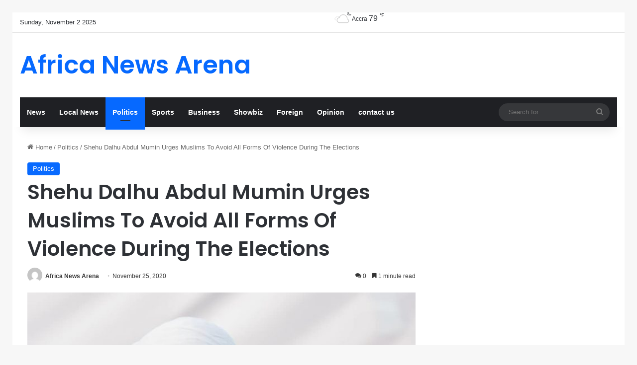

--- FILE ---
content_type: text/html; charset=UTF-8
request_url: https://africanewsarena.com/shehu-dalhu-abdul-mumin-urges-muslims-to-avoid-all-forms-of-violence-during-the-elections/
body_size: 19750
content:
<!DOCTYPE html>
<html lang="en-US" class="" data-skin="light" prefix="og: http://ogp.me/ns#">
<head>
	<meta charset="UTF-8" />
	<link rel="profile" href="https://gmpg.org/xfn/11" />
	<title>Shehu Dalhu Abdul Mumin Urges Muslims To Avoid All Forms Of Violence During The Elections &#8211; Africa News Arena</title>
<meta name='robots' content='max-image-preview:large' />
	<style>img:is([sizes="auto" i], [sizes^="auto," i]) { contain-intrinsic-size: 3000px 1500px }</style>
	<link rel="alternate" type="application/rss+xml" title="Africa News Arena &raquo; Feed" href="https://africanewsarena.com/feed/" />
<link rel="alternate" type="application/rss+xml" title="Africa News Arena &raquo; Comments Feed" href="https://africanewsarena.com/comments/feed/" />
<link rel="alternate" type="application/rss+xml" title="Africa News Arena &raquo; Shehu Dalhu Abdul Mumin Urges Muslims To Avoid All Forms Of Violence During The Elections Comments Feed" href="https://africanewsarena.com/shehu-dalhu-abdul-mumin-urges-muslims-to-avoid-all-forms-of-violence-during-the-elections/feed/" />

		<style type="text/css">
			:root{				
			--tie-preset-gradient-1: linear-gradient(135deg, rgba(6, 147, 227, 1) 0%, rgb(155, 81, 224) 100%);
			--tie-preset-gradient-2: linear-gradient(135deg, rgb(122, 220, 180) 0%, rgb(0, 208, 130) 100%);
			--tie-preset-gradient-3: linear-gradient(135deg, rgba(252, 185, 0, 1) 0%, rgba(255, 105, 0, 1) 100%);
			--tie-preset-gradient-4: linear-gradient(135deg, rgba(255, 105, 0, 1) 0%, rgb(207, 46, 46) 100%);
			--tie-preset-gradient-5: linear-gradient(135deg, rgb(238, 238, 238) 0%, rgb(169, 184, 195) 100%);
			--tie-preset-gradient-6: linear-gradient(135deg, rgb(74, 234, 220) 0%, rgb(151, 120, 209) 20%, rgb(207, 42, 186) 40%, rgb(238, 44, 130) 60%, rgb(251, 105, 98) 80%, rgb(254, 248, 76) 100%);
			--tie-preset-gradient-7: linear-gradient(135deg, rgb(255, 206, 236) 0%, rgb(152, 150, 240) 100%);
			--tie-preset-gradient-8: linear-gradient(135deg, rgb(254, 205, 165) 0%, rgb(254, 45, 45) 50%, rgb(107, 0, 62) 100%);
			--tie-preset-gradient-9: linear-gradient(135deg, rgb(255, 203, 112) 0%, rgb(199, 81, 192) 50%, rgb(65, 88, 208) 100%);
			--tie-preset-gradient-10: linear-gradient(135deg, rgb(255, 245, 203) 0%, rgb(182, 227, 212) 50%, rgb(51, 167, 181) 100%);
			--tie-preset-gradient-11: linear-gradient(135deg, rgb(202, 248, 128) 0%, rgb(113, 206, 126) 100%);
			--tie-preset-gradient-12: linear-gradient(135deg, rgb(2, 3, 129) 0%, rgb(40, 116, 252) 100%);
			--tie-preset-gradient-13: linear-gradient(135deg, #4D34FA, #ad34fa);
			--tie-preset-gradient-14: linear-gradient(135deg, #0057FF, #31B5FF);
			--tie-preset-gradient-15: linear-gradient(135deg, #FF007A, #FF81BD);
			--tie-preset-gradient-16: linear-gradient(135deg, #14111E, #4B4462);
			--tie-preset-gradient-17: linear-gradient(135deg, #F32758, #FFC581);

			
					--main-nav-background: #1f2024;
					--main-nav-secondry-background: rgba(0,0,0,0.2);
					--main-nav-primary-color: #0088ff;
					--main-nav-contrast-primary-color: #FFFFFF;
					--main-nav-text-color: #FFFFFF;
					--main-nav-secondry-text-color: rgba(225,255,255,0.5);
					--main-nav-main-border-color: rgba(255,255,255,0.07);
					--main-nav-secondry-border-color: rgba(255,255,255,0.04);
				
			}
		</style>
	
<meta property="og:title" content="Shehu Dalhu Abdul Mumin Urges Muslims To Avoid All Forms Of Violence During The Elections - Africa News Arena" />
<meta property="og:type" content="article" />
<meta property="og:description" content="Shehu Dalhu Abdul Mumin, Spiritual leader of Ahlulbayt mission and Zongo Chief of Tamale  has advise" />
<meta property="og:url" content="https://africanewsarena.com/shehu-dalhu-abdul-mumin-urges-muslims-to-avoid-all-forms-of-violence-during-the-elections/" />
<meta property="og:site_name" content="Africa News Arena" />
<meta property="og:image" content="https://africanewsarena.com/wp-content/uploads/2020/11/Shehu-Dalhu-Abdul-Mumin.jpeg" />
<meta name="viewport" content="width=device-width, initial-scale=1.0" /><script type="text/javascript">
/* <![CDATA[ */
window._wpemojiSettings = {"baseUrl":"https:\/\/s.w.org\/images\/core\/emoji\/15.1.0\/72x72\/","ext":".png","svgUrl":"https:\/\/s.w.org\/images\/core\/emoji\/15.1.0\/svg\/","svgExt":".svg","source":{"concatemoji":"https:\/\/africanewsarena.com\/wp-includes\/js\/wp-emoji-release.min.js?ver=6.8.1"}};
/*! This file is auto-generated */
!function(i,n){var o,s,e;function c(e){try{var t={supportTests:e,timestamp:(new Date).valueOf()};sessionStorage.setItem(o,JSON.stringify(t))}catch(e){}}function p(e,t,n){e.clearRect(0,0,e.canvas.width,e.canvas.height),e.fillText(t,0,0);var t=new Uint32Array(e.getImageData(0,0,e.canvas.width,e.canvas.height).data),r=(e.clearRect(0,0,e.canvas.width,e.canvas.height),e.fillText(n,0,0),new Uint32Array(e.getImageData(0,0,e.canvas.width,e.canvas.height).data));return t.every(function(e,t){return e===r[t]})}function u(e,t,n){switch(t){case"flag":return n(e,"\ud83c\udff3\ufe0f\u200d\u26a7\ufe0f","\ud83c\udff3\ufe0f\u200b\u26a7\ufe0f")?!1:!n(e,"\ud83c\uddfa\ud83c\uddf3","\ud83c\uddfa\u200b\ud83c\uddf3")&&!n(e,"\ud83c\udff4\udb40\udc67\udb40\udc62\udb40\udc65\udb40\udc6e\udb40\udc67\udb40\udc7f","\ud83c\udff4\u200b\udb40\udc67\u200b\udb40\udc62\u200b\udb40\udc65\u200b\udb40\udc6e\u200b\udb40\udc67\u200b\udb40\udc7f");case"emoji":return!n(e,"\ud83d\udc26\u200d\ud83d\udd25","\ud83d\udc26\u200b\ud83d\udd25")}return!1}function f(e,t,n){var r="undefined"!=typeof WorkerGlobalScope&&self instanceof WorkerGlobalScope?new OffscreenCanvas(300,150):i.createElement("canvas"),a=r.getContext("2d",{willReadFrequently:!0}),o=(a.textBaseline="top",a.font="600 32px Arial",{});return e.forEach(function(e){o[e]=t(a,e,n)}),o}function t(e){var t=i.createElement("script");t.src=e,t.defer=!0,i.head.appendChild(t)}"undefined"!=typeof Promise&&(o="wpEmojiSettingsSupports",s=["flag","emoji"],n.supports={everything:!0,everythingExceptFlag:!0},e=new Promise(function(e){i.addEventListener("DOMContentLoaded",e,{once:!0})}),new Promise(function(t){var n=function(){try{var e=JSON.parse(sessionStorage.getItem(o));if("object"==typeof e&&"number"==typeof e.timestamp&&(new Date).valueOf()<e.timestamp+604800&&"object"==typeof e.supportTests)return e.supportTests}catch(e){}return null}();if(!n){if("undefined"!=typeof Worker&&"undefined"!=typeof OffscreenCanvas&&"undefined"!=typeof URL&&URL.createObjectURL&&"undefined"!=typeof Blob)try{var e="postMessage("+f.toString()+"("+[JSON.stringify(s),u.toString(),p.toString()].join(",")+"));",r=new Blob([e],{type:"text/javascript"}),a=new Worker(URL.createObjectURL(r),{name:"wpTestEmojiSupports"});return void(a.onmessage=function(e){c(n=e.data),a.terminate(),t(n)})}catch(e){}c(n=f(s,u,p))}t(n)}).then(function(e){for(var t in e)n.supports[t]=e[t],n.supports.everything=n.supports.everything&&n.supports[t],"flag"!==t&&(n.supports.everythingExceptFlag=n.supports.everythingExceptFlag&&n.supports[t]);n.supports.everythingExceptFlag=n.supports.everythingExceptFlag&&!n.supports.flag,n.DOMReady=!1,n.readyCallback=function(){n.DOMReady=!0}}).then(function(){return e}).then(function(){var e;n.supports.everything||(n.readyCallback(),(e=n.source||{}).concatemoji?t(e.concatemoji):e.wpemoji&&e.twemoji&&(t(e.twemoji),t(e.wpemoji)))}))}((window,document),window._wpemojiSettings);
/* ]]> */
</script>
<style id='wp-emoji-styles-inline-css' type='text/css'>

	img.wp-smiley, img.emoji {
		display: inline !important;
		border: none !important;
		box-shadow: none !important;
		height: 1em !important;
		width: 1em !important;
		margin: 0 0.07em !important;
		vertical-align: -0.1em !important;
		background: none !important;
		padding: 0 !important;
	}
</style>
<link rel='stylesheet' id='wp-block-library-css' href='https://africanewsarena.com/wp-includes/css/dist/block-library/style.min.css?ver=6.8.1' type='text/css' media='all' />
<style id='wp-block-library-theme-inline-css' type='text/css'>
.wp-block-audio :where(figcaption){color:#555;font-size:13px;text-align:center}.is-dark-theme .wp-block-audio :where(figcaption){color:#ffffffa6}.wp-block-audio{margin:0 0 1em}.wp-block-code{border:1px solid #ccc;border-radius:4px;font-family:Menlo,Consolas,monaco,monospace;padding:.8em 1em}.wp-block-embed :where(figcaption){color:#555;font-size:13px;text-align:center}.is-dark-theme .wp-block-embed :where(figcaption){color:#ffffffa6}.wp-block-embed{margin:0 0 1em}.blocks-gallery-caption{color:#555;font-size:13px;text-align:center}.is-dark-theme .blocks-gallery-caption{color:#ffffffa6}:root :where(.wp-block-image figcaption){color:#555;font-size:13px;text-align:center}.is-dark-theme :root :where(.wp-block-image figcaption){color:#ffffffa6}.wp-block-image{margin:0 0 1em}.wp-block-pullquote{border-bottom:4px solid;border-top:4px solid;color:currentColor;margin-bottom:1.75em}.wp-block-pullquote cite,.wp-block-pullquote footer,.wp-block-pullquote__citation{color:currentColor;font-size:.8125em;font-style:normal;text-transform:uppercase}.wp-block-quote{border-left:.25em solid;margin:0 0 1.75em;padding-left:1em}.wp-block-quote cite,.wp-block-quote footer{color:currentColor;font-size:.8125em;font-style:normal;position:relative}.wp-block-quote:where(.has-text-align-right){border-left:none;border-right:.25em solid;padding-left:0;padding-right:1em}.wp-block-quote:where(.has-text-align-center){border:none;padding-left:0}.wp-block-quote.is-large,.wp-block-quote.is-style-large,.wp-block-quote:where(.is-style-plain){border:none}.wp-block-search .wp-block-search__label{font-weight:700}.wp-block-search__button{border:1px solid #ccc;padding:.375em .625em}:where(.wp-block-group.has-background){padding:1.25em 2.375em}.wp-block-separator.has-css-opacity{opacity:.4}.wp-block-separator{border:none;border-bottom:2px solid;margin-left:auto;margin-right:auto}.wp-block-separator.has-alpha-channel-opacity{opacity:1}.wp-block-separator:not(.is-style-wide):not(.is-style-dots){width:100px}.wp-block-separator.has-background:not(.is-style-dots){border-bottom:none;height:1px}.wp-block-separator.has-background:not(.is-style-wide):not(.is-style-dots){height:2px}.wp-block-table{margin:0 0 1em}.wp-block-table td,.wp-block-table th{word-break:normal}.wp-block-table :where(figcaption){color:#555;font-size:13px;text-align:center}.is-dark-theme .wp-block-table :where(figcaption){color:#ffffffa6}.wp-block-video :where(figcaption){color:#555;font-size:13px;text-align:center}.is-dark-theme .wp-block-video :where(figcaption){color:#ffffffa6}.wp-block-video{margin:0 0 1em}:root :where(.wp-block-template-part.has-background){margin-bottom:0;margin-top:0;padding:1.25em 2.375em}
</style>
<style id='classic-theme-styles-inline-css' type='text/css'>
/*! This file is auto-generated */
.wp-block-button__link{color:#fff;background-color:#32373c;border-radius:9999px;box-shadow:none;text-decoration:none;padding:calc(.667em + 2px) calc(1.333em + 2px);font-size:1.125em}.wp-block-file__button{background:#32373c;color:#fff;text-decoration:none}
</style>
<style id='global-styles-inline-css' type='text/css'>
:root{--wp--preset--aspect-ratio--square: 1;--wp--preset--aspect-ratio--4-3: 4/3;--wp--preset--aspect-ratio--3-4: 3/4;--wp--preset--aspect-ratio--3-2: 3/2;--wp--preset--aspect-ratio--2-3: 2/3;--wp--preset--aspect-ratio--16-9: 16/9;--wp--preset--aspect-ratio--9-16: 9/16;--wp--preset--color--black: #000000;--wp--preset--color--cyan-bluish-gray: #abb8c3;--wp--preset--color--white: #ffffff;--wp--preset--color--pale-pink: #f78da7;--wp--preset--color--vivid-red: #cf2e2e;--wp--preset--color--luminous-vivid-orange: #ff6900;--wp--preset--color--luminous-vivid-amber: #fcb900;--wp--preset--color--light-green-cyan: #7bdcb5;--wp--preset--color--vivid-green-cyan: #00d084;--wp--preset--color--pale-cyan-blue: #8ed1fc;--wp--preset--color--vivid-cyan-blue: #0693e3;--wp--preset--color--vivid-purple: #9b51e0;--wp--preset--color--global-color: #0088ff;--wp--preset--gradient--vivid-cyan-blue-to-vivid-purple: linear-gradient(135deg,rgba(6,147,227,1) 0%,rgb(155,81,224) 100%);--wp--preset--gradient--light-green-cyan-to-vivid-green-cyan: linear-gradient(135deg,rgb(122,220,180) 0%,rgb(0,208,130) 100%);--wp--preset--gradient--luminous-vivid-amber-to-luminous-vivid-orange: linear-gradient(135deg,rgba(252,185,0,1) 0%,rgba(255,105,0,1) 100%);--wp--preset--gradient--luminous-vivid-orange-to-vivid-red: linear-gradient(135deg,rgba(255,105,0,1) 0%,rgb(207,46,46) 100%);--wp--preset--gradient--very-light-gray-to-cyan-bluish-gray: linear-gradient(135deg,rgb(238,238,238) 0%,rgb(169,184,195) 100%);--wp--preset--gradient--cool-to-warm-spectrum: linear-gradient(135deg,rgb(74,234,220) 0%,rgb(151,120,209) 20%,rgb(207,42,186) 40%,rgb(238,44,130) 60%,rgb(251,105,98) 80%,rgb(254,248,76) 100%);--wp--preset--gradient--blush-light-purple: linear-gradient(135deg,rgb(255,206,236) 0%,rgb(152,150,240) 100%);--wp--preset--gradient--blush-bordeaux: linear-gradient(135deg,rgb(254,205,165) 0%,rgb(254,45,45) 50%,rgb(107,0,62) 100%);--wp--preset--gradient--luminous-dusk: linear-gradient(135deg,rgb(255,203,112) 0%,rgb(199,81,192) 50%,rgb(65,88,208) 100%);--wp--preset--gradient--pale-ocean: linear-gradient(135deg,rgb(255,245,203) 0%,rgb(182,227,212) 50%,rgb(51,167,181) 100%);--wp--preset--gradient--electric-grass: linear-gradient(135deg,rgb(202,248,128) 0%,rgb(113,206,126) 100%);--wp--preset--gradient--midnight: linear-gradient(135deg,rgb(2,3,129) 0%,rgb(40,116,252) 100%);--wp--preset--font-size--small: 13px;--wp--preset--font-size--medium: 20px;--wp--preset--font-size--large: 36px;--wp--preset--font-size--x-large: 42px;--wp--preset--spacing--20: 0.44rem;--wp--preset--spacing--30: 0.67rem;--wp--preset--spacing--40: 1rem;--wp--preset--spacing--50: 1.5rem;--wp--preset--spacing--60: 2.25rem;--wp--preset--spacing--70: 3.38rem;--wp--preset--spacing--80: 5.06rem;--wp--preset--shadow--natural: 6px 6px 9px rgba(0, 0, 0, 0.2);--wp--preset--shadow--deep: 12px 12px 50px rgba(0, 0, 0, 0.4);--wp--preset--shadow--sharp: 6px 6px 0px rgba(0, 0, 0, 0.2);--wp--preset--shadow--outlined: 6px 6px 0px -3px rgba(255, 255, 255, 1), 6px 6px rgba(0, 0, 0, 1);--wp--preset--shadow--crisp: 6px 6px 0px rgba(0, 0, 0, 1);}:where(.is-layout-flex){gap: 0.5em;}:where(.is-layout-grid){gap: 0.5em;}body .is-layout-flex{display: flex;}.is-layout-flex{flex-wrap: wrap;align-items: center;}.is-layout-flex > :is(*, div){margin: 0;}body .is-layout-grid{display: grid;}.is-layout-grid > :is(*, div){margin: 0;}:where(.wp-block-columns.is-layout-flex){gap: 2em;}:where(.wp-block-columns.is-layout-grid){gap: 2em;}:where(.wp-block-post-template.is-layout-flex){gap: 1.25em;}:where(.wp-block-post-template.is-layout-grid){gap: 1.25em;}.has-black-color{color: var(--wp--preset--color--black) !important;}.has-cyan-bluish-gray-color{color: var(--wp--preset--color--cyan-bluish-gray) !important;}.has-white-color{color: var(--wp--preset--color--white) !important;}.has-pale-pink-color{color: var(--wp--preset--color--pale-pink) !important;}.has-vivid-red-color{color: var(--wp--preset--color--vivid-red) !important;}.has-luminous-vivid-orange-color{color: var(--wp--preset--color--luminous-vivid-orange) !important;}.has-luminous-vivid-amber-color{color: var(--wp--preset--color--luminous-vivid-amber) !important;}.has-light-green-cyan-color{color: var(--wp--preset--color--light-green-cyan) !important;}.has-vivid-green-cyan-color{color: var(--wp--preset--color--vivid-green-cyan) !important;}.has-pale-cyan-blue-color{color: var(--wp--preset--color--pale-cyan-blue) !important;}.has-vivid-cyan-blue-color{color: var(--wp--preset--color--vivid-cyan-blue) !important;}.has-vivid-purple-color{color: var(--wp--preset--color--vivid-purple) !important;}.has-black-background-color{background-color: var(--wp--preset--color--black) !important;}.has-cyan-bluish-gray-background-color{background-color: var(--wp--preset--color--cyan-bluish-gray) !important;}.has-white-background-color{background-color: var(--wp--preset--color--white) !important;}.has-pale-pink-background-color{background-color: var(--wp--preset--color--pale-pink) !important;}.has-vivid-red-background-color{background-color: var(--wp--preset--color--vivid-red) !important;}.has-luminous-vivid-orange-background-color{background-color: var(--wp--preset--color--luminous-vivid-orange) !important;}.has-luminous-vivid-amber-background-color{background-color: var(--wp--preset--color--luminous-vivid-amber) !important;}.has-light-green-cyan-background-color{background-color: var(--wp--preset--color--light-green-cyan) !important;}.has-vivid-green-cyan-background-color{background-color: var(--wp--preset--color--vivid-green-cyan) !important;}.has-pale-cyan-blue-background-color{background-color: var(--wp--preset--color--pale-cyan-blue) !important;}.has-vivid-cyan-blue-background-color{background-color: var(--wp--preset--color--vivid-cyan-blue) !important;}.has-vivid-purple-background-color{background-color: var(--wp--preset--color--vivid-purple) !important;}.has-black-border-color{border-color: var(--wp--preset--color--black) !important;}.has-cyan-bluish-gray-border-color{border-color: var(--wp--preset--color--cyan-bluish-gray) !important;}.has-white-border-color{border-color: var(--wp--preset--color--white) !important;}.has-pale-pink-border-color{border-color: var(--wp--preset--color--pale-pink) !important;}.has-vivid-red-border-color{border-color: var(--wp--preset--color--vivid-red) !important;}.has-luminous-vivid-orange-border-color{border-color: var(--wp--preset--color--luminous-vivid-orange) !important;}.has-luminous-vivid-amber-border-color{border-color: var(--wp--preset--color--luminous-vivid-amber) !important;}.has-light-green-cyan-border-color{border-color: var(--wp--preset--color--light-green-cyan) !important;}.has-vivid-green-cyan-border-color{border-color: var(--wp--preset--color--vivid-green-cyan) !important;}.has-pale-cyan-blue-border-color{border-color: var(--wp--preset--color--pale-cyan-blue) !important;}.has-vivid-cyan-blue-border-color{border-color: var(--wp--preset--color--vivid-cyan-blue) !important;}.has-vivid-purple-border-color{border-color: var(--wp--preset--color--vivid-purple) !important;}.has-vivid-cyan-blue-to-vivid-purple-gradient-background{background: var(--wp--preset--gradient--vivid-cyan-blue-to-vivid-purple) !important;}.has-light-green-cyan-to-vivid-green-cyan-gradient-background{background: var(--wp--preset--gradient--light-green-cyan-to-vivid-green-cyan) !important;}.has-luminous-vivid-amber-to-luminous-vivid-orange-gradient-background{background: var(--wp--preset--gradient--luminous-vivid-amber-to-luminous-vivid-orange) !important;}.has-luminous-vivid-orange-to-vivid-red-gradient-background{background: var(--wp--preset--gradient--luminous-vivid-orange-to-vivid-red) !important;}.has-very-light-gray-to-cyan-bluish-gray-gradient-background{background: var(--wp--preset--gradient--very-light-gray-to-cyan-bluish-gray) !important;}.has-cool-to-warm-spectrum-gradient-background{background: var(--wp--preset--gradient--cool-to-warm-spectrum) !important;}.has-blush-light-purple-gradient-background{background: var(--wp--preset--gradient--blush-light-purple) !important;}.has-blush-bordeaux-gradient-background{background: var(--wp--preset--gradient--blush-bordeaux) !important;}.has-luminous-dusk-gradient-background{background: var(--wp--preset--gradient--luminous-dusk) !important;}.has-pale-ocean-gradient-background{background: var(--wp--preset--gradient--pale-ocean) !important;}.has-electric-grass-gradient-background{background: var(--wp--preset--gradient--electric-grass) !important;}.has-midnight-gradient-background{background: var(--wp--preset--gradient--midnight) !important;}.has-small-font-size{font-size: var(--wp--preset--font-size--small) !important;}.has-medium-font-size{font-size: var(--wp--preset--font-size--medium) !important;}.has-large-font-size{font-size: var(--wp--preset--font-size--large) !important;}.has-x-large-font-size{font-size: var(--wp--preset--font-size--x-large) !important;}
:where(.wp-block-post-template.is-layout-flex){gap: 1.25em;}:where(.wp-block-post-template.is-layout-grid){gap: 1.25em;}
:where(.wp-block-columns.is-layout-flex){gap: 2em;}:where(.wp-block-columns.is-layout-grid){gap: 2em;}
:root :where(.wp-block-pullquote){font-size: 1.5em;line-height: 1.6;}
</style>
<link rel='stylesheet' id='contact-form-7-css' href='https://africanewsarena.com/wp-content/plugins/contact-form-7/includes/css/styles.css?ver=6.1.3' type='text/css' media='all' />
<link rel='stylesheet' id='tie-css-base-css' href='https://africanewsarena.com/wp-content/themes/jannah/assets/css/base.min.css?ver=7.2.0' type='text/css' media='all' />
<link rel='stylesheet' id='tie-css-styles-css' href='https://africanewsarena.com/wp-content/themes/jannah/assets/css/style.min.css?ver=7.2.0' type='text/css' media='all' />
<link rel='stylesheet' id='tie-css-widgets-css' href='https://africanewsarena.com/wp-content/themes/jannah/assets/css/widgets.min.css?ver=7.2.0' type='text/css' media='all' />
<link rel='stylesheet' id='tie-css-helpers-css' href='https://africanewsarena.com/wp-content/themes/jannah/assets/css/helpers.min.css?ver=7.2.0' type='text/css' media='all' />
<link rel='stylesheet' id='tie-fontawesome5-css' href='https://africanewsarena.com/wp-content/themes/jannah/assets/css/fontawesome.css?ver=7.2.0' type='text/css' media='all' />
<link rel='stylesheet' id='tie-css-ilightbox-css' href='https://africanewsarena.com/wp-content/themes/jannah/assets/ilightbox/dark-skin/skin.css?ver=7.2.0' type='text/css' media='all' />
<link rel='stylesheet' id='tie-css-single-css' href='https://africanewsarena.com/wp-content/themes/jannah/assets/css/single.min.css?ver=7.2.0' type='text/css' media='all' />
<link rel='stylesheet' id='tie-css-print-css' href='https://africanewsarena.com/wp-content/themes/jannah/assets/css/print.css?ver=7.2.0' type='text/css' media='print' />
<style id='tie-css-print-inline-css' type='text/css'>
.wf-active .logo-text,.wf-active h1,.wf-active h2,.wf-active h3,.wf-active h4,.wf-active h5,.wf-active h6,.wf-active .the-subtitle{font-family: 'Poppins';}
</style>
<script type="text/javascript" src="https://africanewsarena.com/wp-includes/js/jquery/jquery.min.js?ver=3.7.1" id="jquery-core-js"></script>
<script type="text/javascript" src="https://africanewsarena.com/wp-includes/js/jquery/jquery-migrate.min.js?ver=3.4.1" id="jquery-migrate-js"></script>
<link rel="https://api.w.org/" href="https://africanewsarena.com/wp-json/" /><link rel="alternate" title="JSON" type="application/json" href="https://africanewsarena.com/wp-json/wp/v2/posts/3766" /><link rel="EditURI" type="application/rsd+xml" title="RSD" href="https://africanewsarena.com/xmlrpc.php?rsd" />
<meta name="generator" content="WordPress 6.8.1" />
<link rel="canonical" href="https://africanewsarena.com/shehu-dalhu-abdul-mumin-urges-muslims-to-avoid-all-forms-of-violence-during-the-elections/" />
<link rel='shortlink' href='https://africanewsarena.com/?p=3766' />
<link rel="alternate" title="oEmbed (JSON)" type="application/json+oembed" href="https://africanewsarena.com/wp-json/oembed/1.0/embed?url=https%3A%2F%2Fafricanewsarena.com%2Fshehu-dalhu-abdul-mumin-urges-muslims-to-avoid-all-forms-of-violence-during-the-elections%2F" />
<link rel="alternate" title="oEmbed (XML)" type="text/xml+oembed" href="https://africanewsarena.com/wp-json/oembed/1.0/embed?url=https%3A%2F%2Fafricanewsarena.com%2Fshehu-dalhu-abdul-mumin-urges-muslims-to-avoid-all-forms-of-violence-during-the-elections%2F&#038;format=xml" />
 <meta name="description" content="Shehu Dalhu Abdul Mumin, Spiritual leader of Ahlulbayt mission and Zongo Chief of Tamale  has advised Muslims to avoid all forms of violence before, d" /><meta http-equiv="X-UA-Compatible" content="IE=edge">
</head>

<body id="tie-body" class="wp-singular post-template-default single single-post postid-3766 single-format-standard wp-theme-jannah border-layout wrapper-has-shadow block-head-1 magazine2 is-thumb-overlay-disabled is-desktop is-header-layout-3 sidebar-right has-sidebar post-layout-1 narrow-title-narrow-media has-mobile-share">



<div class="background-overlay">

	<div id="tie-container" class="site tie-container">

		
		<div id="tie-wrapper">

			
<header id="theme-header" class="theme-header header-layout-3 main-nav-dark main-nav-default-dark main-nav-below main-nav-boxed no-stream-item top-nav-active top-nav-light top-nav-default-light top-nav-above has-shadow is-stretch-header has-normal-width-logo mobile-header-default">
	
<nav id="top-nav"  class="has-date-components top-nav header-nav" aria-label="Secondary Navigation">
	<div class="container">
		<div class="topbar-wrapper">

			
					<div class="topbar-today-date">
						Sunday, November 2 2025					</div>
					
			<div class="tie-alignleft">
							</div><!-- .tie-alignleft /-->

			<div class="tie-alignright">
				<ul class="components"><li class="weather-menu-item menu-item custom-menu-link">
				<div class="tie-weather-widget is-animated" title="Scattered Clouds">
					<div class="weather-wrap">

						<div class="weather-forecast-day small-weather-icons">
							
					<div class="weather-icon">
						<div class="icon-cloud"></div>
						<div class="icon-cloud-behind"></div>
						<div class="icon-basecloud-bg"></div>
						<div class="icon-moon-animi"></div>
					</div>
										</div><!-- .weather-forecast-day -->

						<div class="city-data">
							<span>Accra</span>
							<span class="weather-current-temp">
								79								<sup>&#x2109;</sup>
							</span>
						</div><!-- .city-data -->

					</div><!-- .weather-wrap -->
				</div><!-- .tie-weather-widget -->
				</li>  </ul><!-- Components -->			</div><!-- .tie-alignright /-->

		</div><!-- .topbar-wrapper /-->
	</div><!-- .container /-->
</nav><!-- #top-nav /-->

<div class="container header-container">
	<div class="tie-row logo-row">

		
		<div class="logo-wrapper">
			<div class="tie-col-md-4 logo-container clearfix">
				<div id="mobile-header-components-area_1" class="mobile-header-components"><ul class="components"><li class="mobile-component_menu custom-menu-link"><a href="#" id="mobile-menu-icon" class=""><span class="tie-mobile-menu-icon nav-icon is-layout-1"></span><span class="screen-reader-text">Menu</span></a></li></ul></div>
		<div id="logo" class="text-logo" >

			
			<a title="Africa News Arena" href="https://africanewsarena.com/">
				<div class="logo-text">Africa News Arena</div>			</a>

			
		</div><!-- #logo /-->

		<div id="mobile-header-components-area_2" class="mobile-header-components"><ul class="components"><li class="mobile-component_search custom-menu-link">
				<a href="#" class="tie-search-trigger-mobile">
					<span class="tie-icon-search tie-search-icon" aria-hidden="true"></span>
					<span class="screen-reader-text">Search for</span>
				</a>
			</li></ul></div>			</div><!-- .tie-col /-->
		</div><!-- .logo-wrapper /-->

		
	</div><!-- .tie-row /-->
</div><!-- .container /-->

<div class="main-nav-wrapper">
	<nav id="main-nav"  class="main-nav header-nav menu-style-default menu-style-solid-bg"  aria-label="Primary Navigation">
		<div class="container">

			<div class="main-menu-wrapper">

				
				<div id="menu-components-wrap">

					
					<div class="main-menu main-menu-wrap">
						<div id="main-nav-menu" class="main-menu header-menu"><ul id="menu-main-menu" class="menu"><li id="menu-item-7977" class="menu-item menu-item-type-taxonomy menu-item-object-category menu-item-7977"><a href="https://africanewsarena.com/category/news/">News</a></li>
<li id="menu-item-29" class="menu-item menu-item-type-taxonomy menu-item-object-category menu-item-29"><a href="https://africanewsarena.com/category/local-news/">Local News</a></li>
<li id="menu-item-30" class="menu-item menu-item-type-taxonomy menu-item-object-category current-post-ancestor current-menu-parent current-post-parent menu-item-30 tie-current-menu"><a href="https://africanewsarena.com/category/politics/">Politics</a></li>
<li id="menu-item-94" class="menu-item menu-item-type-taxonomy menu-item-object-category menu-item-94"><a href="https://africanewsarena.com/category/sports/">Sports</a></li>
<li id="menu-item-47" class="menu-item menu-item-type-taxonomy menu-item-object-category menu-item-47"><a href="https://africanewsarena.com/category/business/">Business</a></li>
<li id="menu-item-108" class="menu-item menu-item-type-taxonomy menu-item-object-category menu-item-108"><a href="https://africanewsarena.com/category/showbiz/">Showbiz</a></li>
<li id="menu-item-61" class="menu-item menu-item-type-taxonomy menu-item-object-category menu-item-61"><a href="https://africanewsarena.com/category/foreign/">Foreign</a></li>
<li id="menu-item-7978" class="menu-item menu-item-type-taxonomy menu-item-object-category menu-item-7978"><a href="https://africanewsarena.com/category/opinion/">Opinion</a></li>
<li id="menu-item-7994" class="menu-item menu-item-type-post_type menu-item-object-page menu-item-7994"><a href="https://africanewsarena.com/menu/contact-us/">contact us</a></li>
</ul></div>					</div><!-- .main-menu /-->

					<ul class="components">			<li class="search-bar menu-item custom-menu-link" aria-label="Search">
				<form method="get" id="search" action="https://africanewsarena.com/">
					<input id="search-input"  inputmode="search" type="text" name="s" title="Search for" placeholder="Search for" />
					<button id="search-submit" type="submit">
						<span class="tie-icon-search tie-search-icon" aria-hidden="true"></span>
						<span class="screen-reader-text">Search for</span>
					</button>
				</form>
			</li>
			</ul><!-- Components -->
				</div><!-- #menu-components-wrap /-->
			</div><!-- .main-menu-wrapper /-->
		</div><!-- .container /-->

			</nav><!-- #main-nav /-->
</div><!-- .main-nav-wrapper /-->

</header>

<div id="content" class="site-content container"><div id="main-content-row" class="tie-row main-content-row">

<div class="main-content tie-col-md-8 tie-col-xs-12" role="main">

	
	<article id="the-post" class="container-wrapper post-content tie-standard">

		
<header class="entry-header-outer">

	<nav id="breadcrumb"><a href="https://africanewsarena.com/"><span class="tie-icon-home" aria-hidden="true"></span> Home</a><em class="delimiter">/</em><a href="https://africanewsarena.com/category/politics/">Politics</a><em class="delimiter">/</em><span class="current">Shehu Dalhu Abdul Mumin Urges Muslims To Avoid All Forms Of Violence During The Elections</span></nav><script type="application/ld+json">{"@context":"http:\/\/schema.org","@type":"BreadcrumbList","@id":"#Breadcrumb","itemListElement":[{"@type":"ListItem","position":1,"item":{"name":"Home","@id":"https:\/\/africanewsarena.com\/"}},{"@type":"ListItem","position":2,"item":{"name":"Politics","@id":"https:\/\/africanewsarena.com\/category\/politics\/"}}]}</script>
	<div class="entry-header">

		<span class="post-cat-wrap"><a class="post-cat tie-cat-4" href="https://africanewsarena.com/category/politics/">Politics</a></span>
		<h1 class="post-title entry-title">
			Shehu Dalhu Abdul Mumin Urges Muslims To Avoid All Forms Of Violence During The Elections		</h1>

		<div class="single-post-meta post-meta clearfix"><span class="author-meta single-author with-avatars"><span class="meta-item meta-author-wrapper meta-author-2">
						<span class="meta-author-avatar">
							<a href="https://africanewsarena.com/author/africanews/"><img alt='Photo of Africa News Arena' src='https://secure.gravatar.com/avatar/df42822fe689efdd3ffaf13da02f05d4f1685f0429136620287688e9caf25e64?s=140&#038;d=mm&#038;r=g' srcset='https://secure.gravatar.com/avatar/df42822fe689efdd3ffaf13da02f05d4f1685f0429136620287688e9caf25e64?s=280&#038;d=mm&#038;r=g 2x' class='avatar avatar-140 photo' height='140' width='140' decoding='async'/></a>
						</span>
					<span class="meta-author"><a href="https://africanewsarena.com/author/africanews/" class="author-name tie-icon" title="Africa News Arena">Africa News Arena</a></span></span></span><span class="date meta-item tie-icon">November 25, 2020</span><div class="tie-alignright"><span class="meta-comment tie-icon meta-item fa-before">0</span><span class="meta-reading-time meta-item"><span class="tie-icon-bookmark" aria-hidden="true"></span> 1 minute read</span> </div></div><!-- .post-meta -->	</div><!-- .entry-header /-->

	
	
</header><!-- .entry-header-outer /-->


<div  class="featured-area"><div class="featured-area-inner"><figure class="single-featured-image"><img width="423" height="470" src="https://africanewsarena.com/wp-content/uploads/2020/11/Shehu-Dalhu-Abdul-Mumin.jpeg" class="attachment-jannah-image-post size-jannah-image-post wp-post-image" alt="" data-main-img="1" decoding="async" fetchpriority="high" srcset="https://africanewsarena.com/wp-content/uploads/2020/11/Shehu-Dalhu-Abdul-Mumin.jpeg 696w, https://africanewsarena.com/wp-content/uploads/2020/11/Shehu-Dalhu-Abdul-Mumin-270x300.jpeg 270w, https://africanewsarena.com/wp-content/uploads/2020/11/Shehu-Dalhu-Abdul-Mumin-378x420.jpeg 378w" sizes="(max-width: 423px) 100vw, 423px" /></figure></div></div>
		<div class="entry-content entry clearfix">

			
			<p>Shehu Dalhu Abdul Mumin, Spiritual leader of Ahlulbayt mission and Zongo Chief of Tamale  has advised Muslims to avoid all forms of violence before, during and after the elections.</p>
<p>He said Muslims should portray the discipline of Prophet Muhammad(saww) to allow his  teachings to guide them in all endeavours, adding that they must comport themselves in critical times such as the electioneering to avoid violence.</p>
<p>Speaking during to the media in his palace, he said prophet Muhammad(saww) is the face of  of Peace and followers should be agents of peace in their communities.</p>
<p>He advised the congregants to obey the rules and regulations guiding the elections and report all concerns to the appropriate authorities for redress instead of taking the law into their own hands.</p>
<p>“My advice to you is that after casting your ballot on December 7, leave the scene if you have no additional role in electoral process.</p>
<p>Shehu Dalhu, said that would protect them from falling victim to or getting involved in any form of violence.</p>
<p>“Don’t allow yourselves to be used by politicians to perpetrate violence because when you get hurt in the process no political party will support you and Allah shall question you on how you used your body and soul ,” he said.</p>
<p>He said they should also be mindful of  their interactions on social media platforms to keep safe and advise them not to involve in Insults and spilling hate and lies against others. He advise them to use technology including social media prudently</p>
<p>He advise the youth, to make good use of their strength and opportunities around them.</p>
<p>There are two blessings that no one knows their value until their lost, youth and health. Shehu Dalhu said.<br />
He appeal to the youth to attached great importance to patience, understanding, love, care and humanity.</p>

			<div class="post-bottom-meta post-bottom-tags post-tags-modern"><div class="post-bottom-meta-title"><span class="tie-icon-tags" aria-hidden="true"></span> Tags</div><span class="tagcloud"><a href="https://africanewsarena.com/tag/all-forms-of-violence/" rel="tag">All Forms Of Violence</a> <a href="https://africanewsarena.com/tag/avoid/" rel="tag">Avoid</a> <a href="https://africanewsarena.com/tag/during/" rel="tag">During</a> <a href="https://africanewsarena.com/tag/shehu-dalhu-abdul-mumin/" rel="tag">Shehu Dalhu Abdul-Mumin</a> <a href="https://africanewsarena.com/tag/the-elections/" rel="tag">The Elections</a> <a href="https://africanewsarena.com/tag/urges-muslims/" rel="tag">Urges Muslims</a></span></div>
		</div><!-- .entry-content /-->

				<div id="post-extra-info">
			<div class="theiaStickySidebar">
				<div class="single-post-meta post-meta clearfix"><span class="author-meta single-author with-avatars"><span class="meta-item meta-author-wrapper meta-author-2">
						<span class="meta-author-avatar">
							<a href="https://africanewsarena.com/author/africanews/"><img alt='Photo of Africa News Arena' src='https://secure.gravatar.com/avatar/df42822fe689efdd3ffaf13da02f05d4f1685f0429136620287688e9caf25e64?s=140&#038;d=mm&#038;r=g' srcset='https://secure.gravatar.com/avatar/df42822fe689efdd3ffaf13da02f05d4f1685f0429136620287688e9caf25e64?s=280&#038;d=mm&#038;r=g 2x' class='avatar avatar-140 photo' height='140' width='140' decoding='async'/></a>
						</span>
					<span class="meta-author"><a href="https://africanewsarena.com/author/africanews/" class="author-name tie-icon" title="Africa News Arena">Africa News Arena</a></span></span></span><span class="date meta-item tie-icon">November 25, 2020</span><div class="tie-alignright"><span class="meta-comment tie-icon meta-item fa-before">0</span><span class="meta-reading-time meta-item"><span class="tie-icon-bookmark" aria-hidden="true"></span> 1 minute read</span> </div></div><!-- .post-meta -->
			</div>
		</div>

		<div class="clearfix"></div>
		<script id="tie-schema-json" type="application/ld+json">{"@context":"http:\/\/schema.org","@type":"Article","dateCreated":"2020-11-25T13:01:18+00:00","datePublished":"2020-11-25T13:01:18+00:00","dateModified":"2020-11-25T13:06:38+00:00","headline":"Shehu Dalhu Abdul Mumin Urges Muslims To Avoid All Forms Of Violence During The Elections","name":"Shehu Dalhu Abdul Mumin Urges Muslims To Avoid All Forms Of Violence During The Elections","keywords":"All Forms Of Violence,Avoid,During,Shehu Dalhu Abdul-Mumin,The Elections,Urges Muslims","url":"https:\/\/africanewsarena.com\/shehu-dalhu-abdul-mumin-urges-muslims-to-avoid-all-forms-of-violence-during-the-elections\/","description":"Shehu Dalhu Abdul Mumin, Spiritual leader of Ahlulbayt mission and Zongo Chief of Tamale\u00a0 has advised Muslims to avoid all forms of violence before, during and after the elections. He said Muslims sho","copyrightYear":"2020","articleSection":"Politics","articleBody":"Shehu Dalhu Abdul Mumin, Spiritual leader of Ahlulbayt mission and Zongo Chief of Tamale\u00a0 has advised Muslims to avoid all forms of violence before, during and after the elections.\r\n\r\nHe said Muslims should portray the discipline of Prophet Muhammad(saww) to allow his\u00a0 teachings to guide them in all endeavours, adding that they must comport themselves in critical times such as the electioneering to avoid violence.\r\n\r\nSpeaking during to the media in his palace, he said prophet Muhammad(saww) is the face of\u00a0 of Peace and followers should be agents of peace in their communities.\r\n\r\nHe advised the congregants to obey the rules and regulations guiding the elections and report all concerns to the appropriate authorities for redress instead of taking the law into their own hands.\r\n\r\n\u201cMy advice to you is that after casting your ballot on December 7, leave the scene if you have no additional role in electoral process.\r\n\r\nShehu Dalhu, said that would protect them from falling victim to or getting involved in any form of violence.\r\n\r\n\u201cDon\u2019t allow yourselves to be used by politicians to perpetrate violence because when you get hurt in the process no political party will support you and Allah shall question you on how you used your body and soul ,\u201d he said.\r\n\r\nHe said they should also be mindful of\u00a0 their interactions on social media platforms to keep safe and advise them not to involve in Insults and spilling hate and lies against others. He advise them to use technology including social media prudently\r\n\r\nHe advise the youth, to make good use of their strength and opportunities around them.\r\n\r\nThere are two blessings that no one knows their value until their lost, youth and health. Shehu Dalhu said.\r\nHe appeal to the youth to attached great importance to patience, understanding, love, care and humanity.","publisher":{"@id":"#Publisher","@type":"Organization","name":"Africa News Arena","logo":{"@type":"ImageObject","url":"http:\/\/africanewsarena.com\/wp-content\/uploads\/2024\/05\/news-lower-thirds-Made-with-PosterMyWall-1.png"}},"sourceOrganization":{"@id":"#Publisher"},"copyrightHolder":{"@id":"#Publisher"},"mainEntityOfPage":{"@type":"WebPage","@id":"https:\/\/africanewsarena.com\/shehu-dalhu-abdul-mumin-urges-muslims-to-avoid-all-forms-of-violence-during-the-elections\/","breadcrumb":{"@id":"#Breadcrumb"}},"author":{"@type":"Person","name":"Africa News Arena","url":"https:\/\/africanewsarena.com\/author\/africanews\/"},"image":{"@type":"ImageObject","url":"https:\/\/africanewsarena.com\/wp-content\/uploads\/2020\/11\/Shehu-Dalhu-Abdul-Mumin.jpeg","width":1200,"height":774}}</script>

		<div id="share-buttons-bottom" class="share-buttons share-buttons-bottom">
			<div class="share-links ">
				
				<a href="https://www.facebook.com/sharer.php?u=https://africanewsarena.com/shehu-dalhu-abdul-mumin-urges-muslims-to-avoid-all-forms-of-violence-during-the-elections/" rel="external noopener nofollow" title="Facebook" target="_blank" class="facebook-share-btn  large-share-button" data-raw="https://www.facebook.com/sharer.php?u={post_link}">
					<span class="share-btn-icon tie-icon-facebook"></span> <span class="social-text">Facebook</span>
				</a>
				<a href="https://twitter.com/intent/tweet?text=Shehu%20Dalhu%20Abdul%20Mumin%20Urges%20Muslims%20To%20Avoid%20All%20Forms%20Of%20Violence%20During%20The%20Elections&#038;url=https://africanewsarena.com/shehu-dalhu-abdul-mumin-urges-muslims-to-avoid-all-forms-of-violence-during-the-elections/" rel="external noopener nofollow" title="X" target="_blank" class="twitter-share-btn  large-share-button" data-raw="https://twitter.com/intent/tweet?text={post_title}&amp;url={post_link}">
					<span class="share-btn-icon tie-icon-twitter"></span> <span class="social-text">X</span>
				</a>
				<a href="https://api.whatsapp.com/send?text=Shehu%20Dalhu%20Abdul%20Mumin%20Urges%20Muslims%20To%20Avoid%20All%20Forms%20Of%20Violence%20During%20The%20Elections%20https://africanewsarena.com/shehu-dalhu-abdul-mumin-urges-muslims-to-avoid-all-forms-of-violence-during-the-elections/" rel="external noopener nofollow" title="WhatsApp" target="_blank" class="whatsapp-share-btn " data-raw="https://api.whatsapp.com/send?text={post_title}%20{post_link}">
					<span class="share-btn-icon tie-icon-whatsapp"></span> <span class="screen-reader-text">WhatsApp</span>
				</a>
				<a href="mailto:?subject=Shehu%20Dalhu%20Abdul%20Mumin%20Urges%20Muslims%20To%20Avoid%20All%20Forms%20Of%20Violence%20During%20The%20Elections&#038;body=https://africanewsarena.com/shehu-dalhu-abdul-mumin-urges-muslims-to-avoid-all-forms-of-violence-during-the-elections/" rel="external noopener nofollow" title="Share via Email" target="_blank" class="email-share-btn " data-raw="mailto:?subject={post_title}&amp;body={post_link}">
					<span class="share-btn-icon tie-icon-envelope"></span> <span class="screen-reader-text">Share via Email</span>
				</a>
				<a href="#" rel="external noopener nofollow" title="Print" target="_blank" class="print-share-btn " data-raw="#">
					<span class="share-btn-icon tie-icon-print"></span> <span class="screen-reader-text">Print</span>
				</a>			</div><!-- .share-links /-->
		</div><!-- .share-buttons /-->

		
	</article><!-- #the-post /-->

	
	<div class="post-components">

		
		<div class="about-author container-wrapper about-author-2">

								<div class="author-avatar">
						<a href="https://africanewsarena.com/author/africanews/">
							<img alt='Photo of Africa News Arena' src='https://secure.gravatar.com/avatar/df42822fe689efdd3ffaf13da02f05d4f1685f0429136620287688e9caf25e64?s=180&#038;d=mm&#038;r=g' srcset='https://secure.gravatar.com/avatar/df42822fe689efdd3ffaf13da02f05d4f1685f0429136620287688e9caf25e64?s=360&#038;d=mm&#038;r=g 2x' class='avatar avatar-180 photo' height='180' width='180' loading='lazy' decoding='async'/>						</a>
					</div><!-- .author-avatar /-->
					
			<div class="author-info">

											<h3 class="author-name"><a href="https://africanewsarena.com/author/africanews/">Africa News Arena</a></h3>
						
				<div class="author-bio">
									</div><!-- .author-bio /-->

				<ul class="social-icons">
								<li class="social-icons-item">
									<a href="http://africanewsarena.com" rel="external noopener nofollow" target="_blank" class="social-link url-social-icon">
										<span class="tie-icon-home" aria-hidden="true"></span>
										<span class="screen-reader-text">Website</span>
									</a>
								</li>
							</ul>			</div><!-- .author-info /-->
			<div class="clearfix"></div>
		</div><!-- .about-author /-->
		
	

				<div id="related-posts" class="container-wrapper has-extra-post">

					<div class="mag-box-title the-global-title">
						<h3>Related Articles</h3>
					</div>

					<div class="related-posts-list">

					
							<div class="related-item tie-standard">

								
			<a aria-label="V20 To Secure 80,000 Votes For Prez. Akuffo-Addo &#038; Dr Kissi In Anyaa- Sowutuom" href="https://africanewsarena.com/v20-to-secure-80000-votes-for-prez-akuffo-addo-dr-kissi-in-anyaa-sowutuom/" class="post-thumb"><img width="165" height="220" src="https://africanewsarena.com/wp-content/uploads/2020/09/IMG-20200913-WA0079.jpg" class="attachment-jannah-image-large size-jannah-image-large wp-post-image" alt="" decoding="async" loading="lazy" srcset="https://africanewsarena.com/wp-content/uploads/2020/09/IMG-20200913-WA0079.jpg 810w, https://africanewsarena.com/wp-content/uploads/2020/09/IMG-20200913-WA0079-225x300.jpg 225w, https://africanewsarena.com/wp-content/uploads/2020/09/IMG-20200913-WA0079-768x1024.jpg 768w, https://africanewsarena.com/wp-content/uploads/2020/09/IMG-20200913-WA0079-696x928.jpg 696w, https://africanewsarena.com/wp-content/uploads/2020/09/IMG-20200913-WA0079-315x420.jpg 315w" sizes="auto, (max-width: 165px) 100vw, 165px" /></a>
								<h3 class="post-title"><a href="https://africanewsarena.com/v20-to-secure-80000-votes-for-prez-akuffo-addo-dr-kissi-in-anyaa-sowutuom/">V20 To Secure 80,000 Votes For Prez. Akuffo-Addo &#038; Dr Kissi In Anyaa- Sowutuom</a></h3>

								<div class="post-meta clearfix"><span class="date meta-item tie-icon">September 15, 2020</span></div><!-- .post-meta -->							</div><!-- .related-item /-->

						
							<div class="related-item tie-standard">

								
			<a aria-label="PRANG Is Forever Grateful To NPP And Will Always Support The Party &#8211; President Of Tijania Muslim Council" href="https://africanewsarena.com/prang-is-forever-grateful-to-npp-and-will-always-support-the-party-president-of-tijania-muslim-council/" class="post-thumb"><img width="390" height="220" src="https://africanewsarena.com/wp-content/uploads/2024/09/WhatsApp-Image-2024-09-13-at-3.26.37-PM-390x220.jpeg" class="attachment-jannah-image-large size-jannah-image-large wp-post-image" alt="" decoding="async" loading="lazy" /></a>
								<h3 class="post-title"><a href="https://africanewsarena.com/prang-is-forever-grateful-to-npp-and-will-always-support-the-party-president-of-tijania-muslim-council/">PRANG Is Forever Grateful To NPP And Will Always Support The Party &#8211; President Of Tijania Muslim Council</a></h3>

								<div class="post-meta clearfix"><span class="date meta-item tie-icon">September 13, 2024</span></div><!-- .post-meta -->							</div><!-- .related-item /-->

						
							<div class="related-item tie-standard">

								
			<a aria-label="NDC Supporters Rally Behind Leslie Mensah Tamakloe  …As Potential Running Mate for John Mahama" href="https://africanewsarena.com/ndc-supporters-rally-behind-leslie-mensah-tamakloe-as-potential-running-mate-for-john-mahama/" class="post-thumb"><img width="390" height="220" src="https://africanewsarena.com/wp-content/uploads/2024/02/Leslie-Mensah-Tamakloe-and-Mahama.jpg" class="attachment-jannah-image-large size-jannah-image-large wp-post-image" alt="" decoding="async" loading="lazy" srcset="https://africanewsarena.com/wp-content/uploads/2024/02/Leslie-Mensah-Tamakloe-and-Mahama.jpg 800w, https://africanewsarena.com/wp-content/uploads/2024/02/Leslie-Mensah-Tamakloe-and-Mahama-300x169.jpg 300w, https://africanewsarena.com/wp-content/uploads/2024/02/Leslie-Mensah-Tamakloe-and-Mahama-768x432.jpg 768w, https://africanewsarena.com/wp-content/uploads/2024/02/Leslie-Mensah-Tamakloe-and-Mahama-696x392.jpg 696w" sizes="auto, (max-width: 390px) 100vw, 390px" /></a>
								<h3 class="post-title"><a href="https://africanewsarena.com/ndc-supporters-rally-behind-leslie-mensah-tamakloe-as-potential-running-mate-for-john-mahama/">NDC Supporters Rally Behind Leslie Mensah Tamakloe  …As Potential Running Mate for John Mahama</a></h3>

								<div class="post-meta clearfix"><span class="date meta-item tie-icon">February 1, 2024</span></div><!-- .post-meta -->							</div><!-- .related-item /-->

						
							<div class="related-item tie-standard">

								
			<a aria-label="Minority Backs Urgency for Mahama Cares Bill But Demands Clear Funding Plan – Dr. Kingsley Agyemang" href="https://africanewsarena.com/minority-backs-urgency-for-mahama-cares-bill-but-demands-clear-funding-plan-dr-kingsley-agyemang/" class="post-thumb"><img width="293" height="172" src="https://africanewsarena.com/wp-content/uploads/2025/07/images-13.jpeg" class="attachment-jannah-image-large size-jannah-image-large wp-post-image" alt="" decoding="async" loading="lazy" /></a>
								<h3 class="post-title"><a href="https://africanewsarena.com/minority-backs-urgency-for-mahama-cares-bill-but-demands-clear-funding-plan-dr-kingsley-agyemang/">Minority Backs Urgency for Mahama Cares Bill But Demands Clear Funding Plan – Dr. Kingsley Agyemang</a></h3>

								<div class="post-meta clearfix"><span class="date meta-item tie-icon">July 21, 2025</span></div><!-- .post-meta -->							</div><!-- .related-item /-->

						
					</div><!-- .related-posts-list /-->
				</div><!-- #related-posts /-->

				<div id="comments" class="comments-area">

		

		<div id="add-comment-block" class="container-wrapper">	<div id="respond" class="comment-respond">
		<h3 id="reply-title" class="comment-reply-title the-global-title">Leave a Reply <small><a rel="nofollow" id="cancel-comment-reply-link" href="/shehu-dalhu-abdul-mumin-urges-muslims-to-avoid-all-forms-of-violence-during-the-elections/#respond" style="display:none;">Cancel reply</a></small></h3><form action="https://africanewsarena.com/wp-comments-post.php" method="post" id="commentform" class="comment-form" novalidate><p class="comment-notes"><span id="email-notes">Your email address will not be published.</span> <span class="required-field-message">Required fields are marked <span class="required">*</span></span></p><p class="comment-form-comment"><label for="comment">Comment <span class="required">*</span></label> <textarea id="comment" name="comment" cols="45" rows="8" maxlength="65525" required></textarea></p><p class="comment-form-author"><label for="author">Name <span class="required">*</span></label> <input id="author" name="author" type="text" value="" size="30" maxlength="245" autocomplete="name" required /></p>
<p class="comment-form-email"><label for="email">Email <span class="required">*</span></label> <input id="email" name="email" type="email" value="" size="30" maxlength="100" aria-describedby="email-notes" autocomplete="email" required /></p>
<p class="comment-form-url"><label for="url">Website</label> <input id="url" name="url" type="url" value="" size="30" maxlength="200" autocomplete="url" /></p>
<p class="comment-form-cookies-consent"><input id="wp-comment-cookies-consent" name="wp-comment-cookies-consent" type="checkbox" value="yes" /> <label for="wp-comment-cookies-consent">Save my name, email, and website in this browser for the next time I comment.</label></p>
<p class="form-submit"><input name="submit" type="submit" id="submit" class="submit" value="Post Comment" /> <input type='hidden' name='comment_post_ID' value='3766' id='comment_post_ID' />
<input type='hidden' name='comment_parent' id='comment_parent' value='0' />
</p></form>	</div><!-- #respond -->
	</div><!-- #add-comment-block /-->
	</div><!-- .comments-area -->


	</div><!-- .post-components /-->

	
</div><!-- .main-content -->


	<div id="check-also-box" class="container-wrapper check-also-right">

		<div class="widget-title the-global-title">
			<div class="the-subtitle">Check Also</div>

			<a href="#" id="check-also-close" class="remove">
				<span class="screen-reader-text">Close</span>
			</a>
		</div>

		<div class="widget posts-list-big-first has-first-big-post">
			<ul class="posts-list-items">

			
<li class="widget-single-post-item widget-post-list tie-standard">

			<div class="post-widget-thumbnail">

			
			<a aria-label="I Will Fix Sanitation Problems In Agona Asafo &#8211; Aspiring Assemblyman" href="https://africanewsarena.com/i-will-fix-sanitation-problems-in-agona-asafo-aspiring-assemblyman/" class="post-thumb"><span class="post-cat-wrap"><span class="post-cat tie-cat-4">Politics</span></span><img width="293" height="220" src="https://africanewsarena.com/wp-content/uploads/2019/07/Kwesi-Botwe.jpg" class="attachment-jannah-image-large size-jannah-image-large wp-post-image" alt="" decoding="async" loading="lazy" srcset="https://africanewsarena.com/wp-content/uploads/2019/07/Kwesi-Botwe.jpg 2592w, https://africanewsarena.com/wp-content/uploads/2019/07/Kwesi-Botwe-300x225.jpg 300w, https://africanewsarena.com/wp-content/uploads/2019/07/Kwesi-Botwe-768x576.jpg 768w, https://africanewsarena.com/wp-content/uploads/2019/07/Kwesi-Botwe-1024x768.jpg 1024w, https://africanewsarena.com/wp-content/uploads/2019/07/Kwesi-Botwe-80x60.jpg 80w, https://africanewsarena.com/wp-content/uploads/2019/07/Kwesi-Botwe-265x198.jpg 265w, https://africanewsarena.com/wp-content/uploads/2019/07/Kwesi-Botwe-696x522.jpg 696w, https://africanewsarena.com/wp-content/uploads/2019/07/Kwesi-Botwe-1068x801.jpg 1068w, https://africanewsarena.com/wp-content/uploads/2019/07/Kwesi-Botwe-560x420.jpg 560w" sizes="auto, (max-width: 293px) 100vw, 293px" /></a>		</div><!-- post-alignleft /-->
	
	<div class="post-widget-body ">
		<a class="post-title the-subtitle" href="https://africanewsarena.com/i-will-fix-sanitation-problems-in-agona-asafo-aspiring-assemblyman/">I Will Fix Sanitation Problems In Agona Asafo &#8211; Aspiring Assemblyman</a>

		<div class="post-meta">
			<span class="date meta-item tie-icon">July 29, 2019</span>		</div>
	</div>
</li>

			</ul><!-- .related-posts-list /-->
		</div>
	</div><!-- #related-posts /-->

	</div><!-- .main-content-row /--></div><!-- #content /-->
<footer id="footer" class="site-footer dark-skin dark-widgetized-area">

	
			<div id="footer-widgets-container">
				<div class="container">
					
		<div class="footer-widget-area ">
			<div class="tie-row">

									<div class="tie-col-sm-4 normal-side">
						<div id="text-3" class="container-wrapper widget widget_text"><div class="widget-title the-global-title"><div class="the-subtitle">CONTACT US<span class="widget-title-icon tie-icon"></span></div></div>			<div class="textwidget"><div id="content" class="site-content container">
<div id="main-content-row" class="tie-row main-content-row">
<div class="main-content tie-col-md-8 tie-col-xs-12" role="main">
<article id="the-post" class="container-wrapper post-content tie-standard">
<div class="entry-content entry clearfix">
<p>Email ; dvdquainoo@gmail.com<br />
Tel; +821021174780</p>
</div>
</article>
<div class="post-components"></div>
</div>
</div>
</div>
<footer id="footer" class="site-footer dark-skin dark-widgetized-area">
<div id="footer-widgets-container">
<div class="container">
<div class="footer-widget-area ">
<div class="tie-row">
<div class="tie-col-sm-4 normal-side">
<div id="text-3" class="container-wrapper widget widget_text" title="Shift-click to edit this widget.">
<div class="widget-title the-global-title">
<div class="the-subtitle"></div>
</div>
</div>
</div>
</div>
</div>
</div>
</div>
</footer>
</div>
		<div class="clearfix"></div></div><!-- .widget /-->					</div><!-- .tie-col /-->
				
				
				
				
			</div><!-- .tie-row /-->
		</div><!-- .footer-widget-area /-->

						</div><!-- .container /-->
			</div><!-- #Footer-widgets-container /-->
			
			<div id="site-info" class="site-info site-info-layout-2">
				<div class="container">
					<div class="tie-row">
						<div class="tie-col-md-12">

							<div class="copyright-text copyright-text-first">&copy; Copyright 2025, All Rights Reserved </div><ul class="social-icons"></ul> 

						</div><!-- .tie-col /-->
					</div><!-- .tie-row /-->
				</div><!-- .container /-->
			</div><!-- #site-info /-->
			
</footer><!-- #footer /-->




		<div id="share-buttons-mobile" class="share-buttons share-buttons-mobile">
			<div class="share-links  icons-only">
				
				<a href="https://www.facebook.com/sharer.php?u=https://africanewsarena.com/shehu-dalhu-abdul-mumin-urges-muslims-to-avoid-all-forms-of-violence-during-the-elections/" rel="external noopener nofollow" title="Facebook" target="_blank" class="facebook-share-btn " data-raw="https://www.facebook.com/sharer.php?u={post_link}">
					<span class="share-btn-icon tie-icon-facebook"></span> <span class="screen-reader-text">Facebook</span>
				</a>
				<a href="https://twitter.com/intent/tweet?text=Shehu%20Dalhu%20Abdul%20Mumin%20Urges%20Muslims%20To%20Avoid%20All%20Forms%20Of%20Violence%20During%20The%20Elections&#038;url=https://africanewsarena.com/shehu-dalhu-abdul-mumin-urges-muslims-to-avoid-all-forms-of-violence-during-the-elections/" rel="external noopener nofollow" title="X" target="_blank" class="twitter-share-btn " data-raw="https://twitter.com/intent/tweet?text={post_title}&amp;url={post_link}">
					<span class="share-btn-icon tie-icon-twitter"></span> <span class="screen-reader-text">X</span>
				</a>
				<a href="https://api.whatsapp.com/send?text=Shehu%20Dalhu%20Abdul%20Mumin%20Urges%20Muslims%20To%20Avoid%20All%20Forms%20Of%20Violence%20During%20The%20Elections%20https://africanewsarena.com/shehu-dalhu-abdul-mumin-urges-muslims-to-avoid-all-forms-of-violence-during-the-elections/" rel="external noopener nofollow" title="WhatsApp" target="_blank" class="whatsapp-share-btn " data-raw="https://api.whatsapp.com/send?text={post_title}%20{post_link}">
					<span class="share-btn-icon tie-icon-whatsapp"></span> <span class="screen-reader-text">WhatsApp</span>
				</a>
				<a href="https://telegram.me/share/url?url=https://africanewsarena.com/shehu-dalhu-abdul-mumin-urges-muslims-to-avoid-all-forms-of-violence-during-the-elections/&text=Shehu%20Dalhu%20Abdul%20Mumin%20Urges%20Muslims%20To%20Avoid%20All%20Forms%20Of%20Violence%20During%20The%20Elections" rel="external noopener nofollow" title="Telegram" target="_blank" class="telegram-share-btn " data-raw="https://telegram.me/share/url?url={post_link}&text={post_title}">
					<span class="share-btn-icon tie-icon-paper-plane"></span> <span class="screen-reader-text">Telegram</span>
				</a>			</div><!-- .share-links /-->
		</div><!-- .share-buttons /-->

		<div class="mobile-share-buttons-spacer"></div>
		<a id="go-to-top" class="go-to-top-button" href="#go-to-tie-body">
			<span class="tie-icon-angle-up"></span>
			<span class="screen-reader-text">Back to top button</span>
		</a>
	
		</div><!-- #tie-wrapper /-->

		
	<aside class=" side-aside normal-side dark-skin dark-widgetized-area is-fullwidth appear-from-left" aria-label="Secondary Sidebar" style="visibility: hidden;">
		<div data-height="100%" class="side-aside-wrapper has-custom-scroll">

			<a href="#" class="close-side-aside remove big-btn">
				<span class="screen-reader-text">Close</span>
			</a><!-- .close-side-aside /-->


			
				<div id="mobile-container">

											<div id="mobile-search">
							<form role="search" method="get" class="search-form" action="https://africanewsarena.com/">
				<label>
					<span class="screen-reader-text">Search for:</span>
					<input type="search" class="search-field" placeholder="Search &hellip;" value="" name="s" />
				</label>
				<input type="submit" class="search-submit" value="Search" />
			</form>							</div><!-- #mobile-search /-->
						
					<div id="mobile-menu" class="hide-menu-icons">
											</div><!-- #mobile-menu /-->

											<div id="mobile-social-icons" class="social-icons-widget solid-social-icons">
							<ul></ul> 
						</div><!-- #mobile-social-icons /-->
						
				</div><!-- #mobile-container /-->
			

			
		</div><!-- .side-aside-wrapper /-->
	</aside><!-- .side-aside /-->

	
	</div><!-- #tie-container /-->
</div><!-- .background-overlay /-->

<script type="speculationrules">
{"prefetch":[{"source":"document","where":{"and":[{"href_matches":"\/*"},{"not":{"href_matches":["\/wp-*.php","\/wp-admin\/*","\/wp-content\/uploads\/*","\/wp-content\/*","\/wp-content\/plugins\/*","\/wp-content\/themes\/jannah\/*","\/*\\?(.+)"]}},{"not":{"selector_matches":"a[rel~=\"nofollow\"]"}},{"not":{"selector_matches":".no-prefetch, .no-prefetch a"}}]},"eagerness":"conservative"}]}
</script>
<div id="reading-position-indicator"></div><div id="is-scroller-outer"><div id="is-scroller"></div></div><div id="fb-root"></div>		<div id="tie-popup-search-mobile" class="tie-popup tie-popup-search-wrap" style="display: none;">
			<a href="#" class="tie-btn-close remove big-btn light-btn">
				<span class="screen-reader-text">Close</span>
			</a>
			<div class="popup-search-wrap-inner">

				<div class="live-search-parent pop-up-live-search" data-skin="live-search-popup" aria-label="Search">

										<form method="get" class="tie-popup-search-form" action="https://africanewsarena.com/">
							<input class="tie-popup-search-input " inputmode="search" type="text" name="s" title="Search for" autocomplete="off" placeholder="Search for" />
							<button class="tie-popup-search-submit" type="submit">
								<span class="tie-icon-search tie-search-icon" aria-hidden="true"></span>
								<span class="screen-reader-text">Search for</span>
							</button>
						</form>
						
				</div><!-- .pop-up-live-search /-->

			</div><!-- .popup-search-wrap-inner /-->
		</div><!-- .tie-popup-search-wrap /-->
		<script type="text/javascript" src="https://africanewsarena.com/wp-includes/js/dist/hooks.min.js?ver=4d63a3d491d11ffd8ac6" id="wp-hooks-js"></script>
<script type="text/javascript" src="https://africanewsarena.com/wp-includes/js/dist/i18n.min.js?ver=5e580eb46a90c2b997e6" id="wp-i18n-js"></script>
<script type="text/javascript" id="wp-i18n-js-after">
/* <![CDATA[ */
wp.i18n.setLocaleData( { 'text direction\u0004ltr': [ 'ltr' ] } );
/* ]]> */
</script>
<script type="text/javascript" src="https://africanewsarena.com/wp-content/plugins/contact-form-7/includes/swv/js/index.js?ver=6.1.3" id="swv-js"></script>
<script type="text/javascript" id="contact-form-7-js-before">
/* <![CDATA[ */
var wpcf7 = {
    "api": {
        "root": "https:\/\/africanewsarena.com\/wp-json\/",
        "namespace": "contact-form-7\/v1"
    }
};
/* ]]> */
</script>
<script type="text/javascript" src="https://africanewsarena.com/wp-content/plugins/contact-form-7/includes/js/index.js?ver=6.1.3" id="contact-form-7-js"></script>
<script type="text/javascript" id="tie-scripts-js-extra">
/* <![CDATA[ */
var tie = {"is_rtl":"","ajaxurl":"https:\/\/africanewsarena.com\/wp-admin\/admin-ajax.php","is_side_aside_light":"","is_taqyeem_active":"","is_sticky_video":"1","mobile_menu_top":"","mobile_menu_active":"area_1","mobile_menu_parent":"","lightbox_all":"true","lightbox_gallery":"true","lightbox_skin":"dark","lightbox_thumb":"horizontal","lightbox_arrows":"true","is_singular":"1","autoload_posts":"","reading_indicator":"true","lazyload":"","select_share":"true","select_share_twitter":"","select_share_facebook":"","select_share_linkedin":"","select_share_email":"","facebook_app_id":"5303202981","twitter_username":"","responsive_tables":"true","ad_blocker_detector":"","sticky_behavior":"default","sticky_desktop":"true","sticky_mobile":"true","sticky_mobile_behavior":"default","ajax_loader":"<div class=\"loader-overlay\"><div class=\"spinner-circle\"><\/div><\/div>","type_to_search":"","lang_no_results":"Nothing Found","sticky_share_mobile":"true","sticky_share_post":"","sticky_share_post_menu":""};
/* ]]> */
</script>
<script type="text/javascript" src="https://africanewsarena.com/wp-content/themes/jannah/assets/js/scripts.min.js?ver=7.2.0" id="tie-scripts-js"></script>
<script type="text/javascript" src="https://africanewsarena.com/wp-content/themes/jannah/assets/ilightbox/lightbox.js?ver=7.2.0" id="tie-js-ilightbox-js"></script>
<script type="text/javascript" src="https://africanewsarena.com/wp-content/themes/jannah/assets/js/desktop.min.js?ver=7.2.0" id="tie-js-desktop-js"></script>
<script type="text/javascript" src="https://africanewsarena.com/wp-content/themes/jannah/assets/js/single.min.js?ver=7.2.0" id="tie-js-single-js"></script>
<script type="text/javascript" src="https://africanewsarena.com/wp-includes/js/comment-reply.min.js?ver=6.8.1" id="comment-reply-js" async="async" data-wp-strategy="async"></script>
<script>
				WebFontConfig ={
					google:{
						families: [ 'Poppins:600,regular:latin&display=swap' ]
					}
				};

				(function(){
					var wf   = document.createElement('script');
					wf.src   = '//ajax.googleapis.com/ajax/libs/webfont/1/webfont.js';
					wf.type  = 'text/javascript';
					wf.defer = 'true';
					var s = document.getElementsByTagName('script')[0];
					s.parentNode.insertBefore(wf, s);
				})();
			</script>
</body>
</html>
